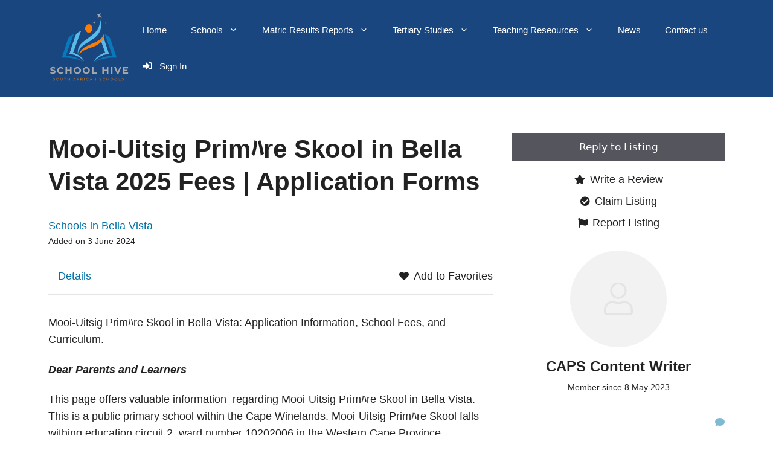

--- FILE ---
content_type: text/html; charset=UTF-8
request_url: https://schoolhive.co.za/listing/mooi-uitsig-prim%EF%BE%8Are-skool-in-bella-vista/
body_size: 19429
content:
<!DOCTYPE html>
<html lang="en-GB" prefix="og: https://ogp.me/ns#">
<head><style>img.lazy{min-height:1px}</style><link href="https://schoolhive.co.za/wp-content/plugins/w3-total-cache/pub/js/lazyload.min.js" as="script">
	<!-- Google tag (gtag.js) -->
<script async src="https://www.googletagmanager.com/gtag/js?id=G-RPKRS4QNEG"></script>
<script>
  window.dataLayer = window.dataLayer || [];
  function gtag(){dataLayer.push(arguments);}
  gtag('js', new Date());

  gtag('config', 'G-RPKRS4QNEG');
</script>
	<meta charset="UTF-8">
		<style>img:is([sizes="auto" i], [sizes^="auto," i]) { contain-intrinsic-size: 3000px 1500px }</style>
	<meta name="viewport" content="width=device-width, initial-scale=1">
<!-- Search Engine Optimization by Rank Math - https://rankmath.com/ -->
<title>Mooi-Uitsig Primﾊre Skool in Bella Vista 2025 Fees | Application Forms - School Hive</title>
<meta name="description" content="Vendor: moses926@gmail.com."/>
<meta name="robots" content="follow, index, max-snippet:-1, max-video-preview:-1, max-image-preview:large"/>
<link rel="canonical" href="https://schoolhive.co.za/listing/mooi-uitsig-prim%ef%be%8are-skool-in-bella-vista/" />
<meta property="og:locale" content="en_GB" />
<meta property="og:type" content="article" />
<meta property="og:title" content="Mooi-Uitsig Primﾊre Skool in Bella Vista 2025 Fees | Application Forms - School Hive" />
<meta property="og:description" content="Vendor: moses926@gmail.com." />
<meta property="og:url" content="https://schoolhive.co.za/listing/mooi-uitsig-prim%ef%be%8are-skool-in-bella-vista/" />
<meta property="og:site_name" content="School Hive" />
<meta property="og:updated_time" content="2024-06-25T22:08:52+01:00" />
<meta name="twitter:card" content="summary_large_image" />
<meta name="twitter:title" content="Mooi-Uitsig Primﾊre Skool in Bella Vista 2025 Fees | Application Forms - School Hive" />
<meta name="twitter:description" content="Vendor: moses926@gmail.com." />
<!-- /Rank Math WordPress SEO plugin -->

<link rel='dns-prefetch' href='//maps.googleapis.com' />
<link rel="alternate" type="application/rss+xml" title="School Hive &raquo; Feed" href="https://schoolhive.co.za/feed/" />
<link rel="alternate" type="application/rss+xml" title="School Hive &raquo; Comments Feed" href="https://schoolhive.co.za/comments/feed/" />
<link rel="alternate" type="application/rss+xml" title="School Hive &raquo; Mooi-Uitsig Primﾊre Skool in Bella Vista 2025 Fees | Application Forms Comments Feed" href="https://schoolhive.co.za/listing/mooi-uitsig-prim%ef%be%8are-skool-in-bella-vista/feed/" />
<script>
window._wpemojiSettings = {"baseUrl":"https:\/\/s.w.org\/images\/core\/emoji\/15.0.3\/72x72\/","ext":".png","svgUrl":"https:\/\/s.w.org\/images\/core\/emoji\/15.0.3\/svg\/","svgExt":".svg","source":{"concatemoji":"https:\/\/schoolhive.co.za\/wp-includes\/js\/wp-emoji-release.min.js?ver=6.7.2"}};
/*! This file is auto-generated */
!function(i,n){var o,s,e;function c(e){try{var t={supportTests:e,timestamp:(new Date).valueOf()};sessionStorage.setItem(o,JSON.stringify(t))}catch(e){}}function p(e,t,n){e.clearRect(0,0,e.canvas.width,e.canvas.height),e.fillText(t,0,0);var t=new Uint32Array(e.getImageData(0,0,e.canvas.width,e.canvas.height).data),r=(e.clearRect(0,0,e.canvas.width,e.canvas.height),e.fillText(n,0,0),new Uint32Array(e.getImageData(0,0,e.canvas.width,e.canvas.height).data));return t.every(function(e,t){return e===r[t]})}function u(e,t,n){switch(t){case"flag":return n(e,"\ud83c\udff3\ufe0f\u200d\u26a7\ufe0f","\ud83c\udff3\ufe0f\u200b\u26a7\ufe0f")?!1:!n(e,"\ud83c\uddfa\ud83c\uddf3","\ud83c\uddfa\u200b\ud83c\uddf3")&&!n(e,"\ud83c\udff4\udb40\udc67\udb40\udc62\udb40\udc65\udb40\udc6e\udb40\udc67\udb40\udc7f","\ud83c\udff4\u200b\udb40\udc67\u200b\udb40\udc62\u200b\udb40\udc65\u200b\udb40\udc6e\u200b\udb40\udc67\u200b\udb40\udc7f");case"emoji":return!n(e,"\ud83d\udc26\u200d\u2b1b","\ud83d\udc26\u200b\u2b1b")}return!1}function f(e,t,n){var r="undefined"!=typeof WorkerGlobalScope&&self instanceof WorkerGlobalScope?new OffscreenCanvas(300,150):i.createElement("canvas"),a=r.getContext("2d",{willReadFrequently:!0}),o=(a.textBaseline="top",a.font="600 32px Arial",{});return e.forEach(function(e){o[e]=t(a,e,n)}),o}function t(e){var t=i.createElement("script");t.src=e,t.defer=!0,i.head.appendChild(t)}"undefined"!=typeof Promise&&(o="wpEmojiSettingsSupports",s=["flag","emoji"],n.supports={everything:!0,everythingExceptFlag:!0},e=new Promise(function(e){i.addEventListener("DOMContentLoaded",e,{once:!0})}),new Promise(function(t){var n=function(){try{var e=JSON.parse(sessionStorage.getItem(o));if("object"==typeof e&&"number"==typeof e.timestamp&&(new Date).valueOf()<e.timestamp+604800&&"object"==typeof e.supportTests)return e.supportTests}catch(e){}return null}();if(!n){if("undefined"!=typeof Worker&&"undefined"!=typeof OffscreenCanvas&&"undefined"!=typeof URL&&URL.createObjectURL&&"undefined"!=typeof Blob)try{var e="postMessage("+f.toString()+"("+[JSON.stringify(s),u.toString(),p.toString()].join(",")+"));",r=new Blob([e],{type:"text/javascript"}),a=new Worker(URL.createObjectURL(r),{name:"wpTestEmojiSupports"});return void(a.onmessage=function(e){c(n=e.data),a.terminate(),t(n)})}catch(e){}c(n=f(s,u,p))}t(n)}).then(function(e){for(var t in e)n.supports[t]=e[t],n.supports.everything=n.supports.everything&&n.supports[t],"flag"!==t&&(n.supports.everythingExceptFlag=n.supports.everythingExceptFlag&&n.supports[t]);n.supports.everythingExceptFlag=n.supports.everythingExceptFlag&&!n.supports.flag,n.DOMReady=!1,n.readyCallback=function(){n.DOMReady=!0}}).then(function(){return e}).then(function(){var e;n.supports.everything||(n.readyCallback(),(e=n.source||{}).concatemoji?t(e.concatemoji):e.wpemoji&&e.twemoji&&(t(e.twemoji),t(e.wpemoji)))}))}((window,document),window._wpemojiSettings);
</script>
<!-- schoolhive.co.za is managing ads with Advanced Ads 2.0.8 – https://wpadvancedads.com/ --><script id="schoo-ready">
			window.advanced_ads_ready=function(e,a){a=a||"complete";var d=function(e){return"interactive"===a?"loading"!==e:"complete"===e};d(document.readyState)?e():document.addEventListener("readystatechange",(function(a){d(a.target.readyState)&&e()}),{once:"interactive"===a})},window.advanced_ads_ready_queue=window.advanced_ads_ready_queue||[];		</script>
		<link rel='stylesheet' id='fontawesome-css' href='https://schoolhive.co.za/wp-content/plugins/hivepress/assets/css/fontawesome/fontawesome.min.css?ver=1.7.10' media='all' />
<link rel='stylesheet' id='fontawesome-solid-css' href='https://schoolhive.co.za/wp-content/plugins/hivepress/assets/css/fontawesome/solid.min.css?ver=1.7.10' media='all' />
<link rel='stylesheet' id='fancybox-css' href='https://schoolhive.co.za/wp-content/plugins/hivepress/node_modules/@fancyapps/fancybox/dist/jquery.fancybox.min.css?ver=1.7.10' media='all' />
<link rel='stylesheet' id='slick-css' href='https://schoolhive.co.za/wp-content/plugins/hivepress/node_modules/slick-carousel/slick/slick.css?ver=1.7.10' media='all' />
<link rel='stylesheet' id='flatpickr-css' href='https://schoolhive.co.za/wp-content/plugins/hivepress/node_modules/flatpickr/dist/flatpickr.min.css?ver=1.7.10' media='all' />
<link rel='stylesheet' id='select2-css' href='https://schoolhive.co.za/wp-content/plugins/hivepress/node_modules/select2/dist/css/select2.min.css?ver=1.7.10' media='all' />
<link rel='stylesheet' id='intl-tel-input-css' href='https://schoolhive.co.za/wp-content/plugins/hivepress/node_modules/intl-tel-input/build/css/intlTelInput.min.css?ver=1.7.10' media='all' />
<link rel='stylesheet' id='jquery-ui-css' href='https://schoolhive.co.za/wp-content/plugins/hivepress/assets/css/jquery-ui.min.css?ver=1.7.10' media='all' />
<link rel='stylesheet' id='hivepress-grid-css' href='https://schoolhive.co.za/wp-content/plugins/hivepress/assets/css/grid.min.css?ver=1.7.10' media='all' />
<link rel='stylesheet' id='hivepress-core-common-css' href='https://schoolhive.co.za/wp-content/plugins/hivepress/assets/css/common.min.css?ver=1.7.10' media='all' />
<link rel='stylesheet' id='hivepress-core-frontend-css' href='https://schoolhive.co.za/wp-content/plugins/hivepress/assets/css/frontend.min.css?ver=1.7.10' media='all' />
<link rel='stylesheet' id='hivepress-geolocation-frontend-css' href='https://schoolhive.co.za/wp-content/plugins/hivepress-geolocation/assets/css/frontend.min.css?ver=1.3.7' media='all' />
<link rel='stylesheet' id='hivepress-messages-frontend-css' href='https://schoolhive.co.za/wp-content/plugins/hivepress-messages/assets/css/frontend.min.css?ver=1.4.0' media='all' />
<link rel='stylesheet' id='hivepress-paid-listings-frontend-css' href='https://schoolhive.co.za/wp-content/plugins/hivepress-paid-listings/assets/css/frontend.min.css?ver=1.1.9' media='all' />
<link rel='stylesheet' id='hivepress-reviews-frontend-css' href='https://schoolhive.co.za/wp-content/plugins/hivepress-reviews/assets/css/frontend.min.css?ver=1.3.2' media='all' />
<style id='wp-emoji-styles-inline-css'>

	img.wp-smiley, img.emoji {
		display: inline !important;
		border: none !important;
		box-shadow: none !important;
		height: 1em !important;
		width: 1em !important;
		margin: 0 0.07em !important;
		vertical-align: -0.1em !important;
		background: none !important;
		padding: 0 !important;
	}
</style>
<link rel='stylesheet' id='wp-block-library-css' href='https://schoolhive.co.za/wp-includes/css/dist/block-library/style.min.css?ver=6.7.2' media='all' />
<style id='classic-theme-styles-inline-css'>
/*! This file is auto-generated */
.wp-block-button__link{color:#fff;background-color:#32373c;border-radius:9999px;box-shadow:none;text-decoration:none;padding:calc(.667em + 2px) calc(1.333em + 2px);font-size:1.125em}.wp-block-file__button{background:#32373c;color:#fff;text-decoration:none}
</style>
<style id='global-styles-inline-css'>
:root{--wp--preset--aspect-ratio--square: 1;--wp--preset--aspect-ratio--4-3: 4/3;--wp--preset--aspect-ratio--3-4: 3/4;--wp--preset--aspect-ratio--3-2: 3/2;--wp--preset--aspect-ratio--2-3: 2/3;--wp--preset--aspect-ratio--16-9: 16/9;--wp--preset--aspect-ratio--9-16: 9/16;--wp--preset--color--black: #000000;--wp--preset--color--cyan-bluish-gray: #abb8c3;--wp--preset--color--white: #ffffff;--wp--preset--color--pale-pink: #f78da7;--wp--preset--color--vivid-red: #cf2e2e;--wp--preset--color--luminous-vivid-orange: #ff6900;--wp--preset--color--luminous-vivid-amber: #fcb900;--wp--preset--color--light-green-cyan: #7bdcb5;--wp--preset--color--vivid-green-cyan: #00d084;--wp--preset--color--pale-cyan-blue: #8ed1fc;--wp--preset--color--vivid-cyan-blue: #0693e3;--wp--preset--color--vivid-purple: #9b51e0;--wp--preset--color--contrast: var(--contrast);--wp--preset--color--contrast-2: var(--contrast-2);--wp--preset--color--contrast-3: var(--contrast-3);--wp--preset--color--base: var(--base);--wp--preset--color--base-2: var(--base-2);--wp--preset--color--base-3: var(--base-3);--wp--preset--color--accent: var(--accent);--wp--preset--gradient--vivid-cyan-blue-to-vivid-purple: linear-gradient(135deg,rgba(6,147,227,1) 0%,rgb(155,81,224) 100%);--wp--preset--gradient--light-green-cyan-to-vivid-green-cyan: linear-gradient(135deg,rgb(122,220,180) 0%,rgb(0,208,130) 100%);--wp--preset--gradient--luminous-vivid-amber-to-luminous-vivid-orange: linear-gradient(135deg,rgba(252,185,0,1) 0%,rgba(255,105,0,1) 100%);--wp--preset--gradient--luminous-vivid-orange-to-vivid-red: linear-gradient(135deg,rgba(255,105,0,1) 0%,rgb(207,46,46) 100%);--wp--preset--gradient--very-light-gray-to-cyan-bluish-gray: linear-gradient(135deg,rgb(238,238,238) 0%,rgb(169,184,195) 100%);--wp--preset--gradient--cool-to-warm-spectrum: linear-gradient(135deg,rgb(74,234,220) 0%,rgb(151,120,209) 20%,rgb(207,42,186) 40%,rgb(238,44,130) 60%,rgb(251,105,98) 80%,rgb(254,248,76) 100%);--wp--preset--gradient--blush-light-purple: linear-gradient(135deg,rgb(255,206,236) 0%,rgb(152,150,240) 100%);--wp--preset--gradient--blush-bordeaux: linear-gradient(135deg,rgb(254,205,165) 0%,rgb(254,45,45) 50%,rgb(107,0,62) 100%);--wp--preset--gradient--luminous-dusk: linear-gradient(135deg,rgb(255,203,112) 0%,rgb(199,81,192) 50%,rgb(65,88,208) 100%);--wp--preset--gradient--pale-ocean: linear-gradient(135deg,rgb(255,245,203) 0%,rgb(182,227,212) 50%,rgb(51,167,181) 100%);--wp--preset--gradient--electric-grass: linear-gradient(135deg,rgb(202,248,128) 0%,rgb(113,206,126) 100%);--wp--preset--gradient--midnight: linear-gradient(135deg,rgb(2,3,129) 0%,rgb(40,116,252) 100%);--wp--preset--font-size--small: 13px;--wp--preset--font-size--medium: 20px;--wp--preset--font-size--large: 36px;--wp--preset--font-size--x-large: 42px;--wp--preset--spacing--20: 0.44rem;--wp--preset--spacing--30: 0.67rem;--wp--preset--spacing--40: 1rem;--wp--preset--spacing--50: 1.5rem;--wp--preset--spacing--60: 2.25rem;--wp--preset--spacing--70: 3.38rem;--wp--preset--spacing--80: 5.06rem;--wp--preset--shadow--natural: 6px 6px 9px rgba(0, 0, 0, 0.2);--wp--preset--shadow--deep: 12px 12px 50px rgba(0, 0, 0, 0.4);--wp--preset--shadow--sharp: 6px 6px 0px rgba(0, 0, 0, 0.2);--wp--preset--shadow--outlined: 6px 6px 0px -3px rgba(255, 255, 255, 1), 6px 6px rgba(0, 0, 0, 1);--wp--preset--shadow--crisp: 6px 6px 0px rgba(0, 0, 0, 1);}:where(.is-layout-flex){gap: 0.5em;}:where(.is-layout-grid){gap: 0.5em;}body .is-layout-flex{display: flex;}.is-layout-flex{flex-wrap: wrap;align-items: center;}.is-layout-flex > :is(*, div){margin: 0;}body .is-layout-grid{display: grid;}.is-layout-grid > :is(*, div){margin: 0;}:where(.wp-block-columns.is-layout-flex){gap: 2em;}:where(.wp-block-columns.is-layout-grid){gap: 2em;}:where(.wp-block-post-template.is-layout-flex){gap: 1.25em;}:where(.wp-block-post-template.is-layout-grid){gap: 1.25em;}.has-black-color{color: var(--wp--preset--color--black) !important;}.has-cyan-bluish-gray-color{color: var(--wp--preset--color--cyan-bluish-gray) !important;}.has-white-color{color: var(--wp--preset--color--white) !important;}.has-pale-pink-color{color: var(--wp--preset--color--pale-pink) !important;}.has-vivid-red-color{color: var(--wp--preset--color--vivid-red) !important;}.has-luminous-vivid-orange-color{color: var(--wp--preset--color--luminous-vivid-orange) !important;}.has-luminous-vivid-amber-color{color: var(--wp--preset--color--luminous-vivid-amber) !important;}.has-light-green-cyan-color{color: var(--wp--preset--color--light-green-cyan) !important;}.has-vivid-green-cyan-color{color: var(--wp--preset--color--vivid-green-cyan) !important;}.has-pale-cyan-blue-color{color: var(--wp--preset--color--pale-cyan-blue) !important;}.has-vivid-cyan-blue-color{color: var(--wp--preset--color--vivid-cyan-blue) !important;}.has-vivid-purple-color{color: var(--wp--preset--color--vivid-purple) !important;}.has-black-background-color{background-color: var(--wp--preset--color--black) !important;}.has-cyan-bluish-gray-background-color{background-color: var(--wp--preset--color--cyan-bluish-gray) !important;}.has-white-background-color{background-color: var(--wp--preset--color--white) !important;}.has-pale-pink-background-color{background-color: var(--wp--preset--color--pale-pink) !important;}.has-vivid-red-background-color{background-color: var(--wp--preset--color--vivid-red) !important;}.has-luminous-vivid-orange-background-color{background-color: var(--wp--preset--color--luminous-vivid-orange) !important;}.has-luminous-vivid-amber-background-color{background-color: var(--wp--preset--color--luminous-vivid-amber) !important;}.has-light-green-cyan-background-color{background-color: var(--wp--preset--color--light-green-cyan) !important;}.has-vivid-green-cyan-background-color{background-color: var(--wp--preset--color--vivid-green-cyan) !important;}.has-pale-cyan-blue-background-color{background-color: var(--wp--preset--color--pale-cyan-blue) !important;}.has-vivid-cyan-blue-background-color{background-color: var(--wp--preset--color--vivid-cyan-blue) !important;}.has-vivid-purple-background-color{background-color: var(--wp--preset--color--vivid-purple) !important;}.has-black-border-color{border-color: var(--wp--preset--color--black) !important;}.has-cyan-bluish-gray-border-color{border-color: var(--wp--preset--color--cyan-bluish-gray) !important;}.has-white-border-color{border-color: var(--wp--preset--color--white) !important;}.has-pale-pink-border-color{border-color: var(--wp--preset--color--pale-pink) !important;}.has-vivid-red-border-color{border-color: var(--wp--preset--color--vivid-red) !important;}.has-luminous-vivid-orange-border-color{border-color: var(--wp--preset--color--luminous-vivid-orange) !important;}.has-luminous-vivid-amber-border-color{border-color: var(--wp--preset--color--luminous-vivid-amber) !important;}.has-light-green-cyan-border-color{border-color: var(--wp--preset--color--light-green-cyan) !important;}.has-vivid-green-cyan-border-color{border-color: var(--wp--preset--color--vivid-green-cyan) !important;}.has-pale-cyan-blue-border-color{border-color: var(--wp--preset--color--pale-cyan-blue) !important;}.has-vivid-cyan-blue-border-color{border-color: var(--wp--preset--color--vivid-cyan-blue) !important;}.has-vivid-purple-border-color{border-color: var(--wp--preset--color--vivid-purple) !important;}.has-vivid-cyan-blue-to-vivid-purple-gradient-background{background: var(--wp--preset--gradient--vivid-cyan-blue-to-vivid-purple) !important;}.has-light-green-cyan-to-vivid-green-cyan-gradient-background{background: var(--wp--preset--gradient--light-green-cyan-to-vivid-green-cyan) !important;}.has-luminous-vivid-amber-to-luminous-vivid-orange-gradient-background{background: var(--wp--preset--gradient--luminous-vivid-amber-to-luminous-vivid-orange) !important;}.has-luminous-vivid-orange-to-vivid-red-gradient-background{background: var(--wp--preset--gradient--luminous-vivid-orange-to-vivid-red) !important;}.has-very-light-gray-to-cyan-bluish-gray-gradient-background{background: var(--wp--preset--gradient--very-light-gray-to-cyan-bluish-gray) !important;}.has-cool-to-warm-spectrum-gradient-background{background: var(--wp--preset--gradient--cool-to-warm-spectrum) !important;}.has-blush-light-purple-gradient-background{background: var(--wp--preset--gradient--blush-light-purple) !important;}.has-blush-bordeaux-gradient-background{background: var(--wp--preset--gradient--blush-bordeaux) !important;}.has-luminous-dusk-gradient-background{background: var(--wp--preset--gradient--luminous-dusk) !important;}.has-pale-ocean-gradient-background{background: var(--wp--preset--gradient--pale-ocean) !important;}.has-electric-grass-gradient-background{background: var(--wp--preset--gradient--electric-grass) !important;}.has-midnight-gradient-background{background: var(--wp--preset--gradient--midnight) !important;}.has-small-font-size{font-size: var(--wp--preset--font-size--small) !important;}.has-medium-font-size{font-size: var(--wp--preset--font-size--medium) !important;}.has-large-font-size{font-size: var(--wp--preset--font-size--large) !important;}.has-x-large-font-size{font-size: var(--wp--preset--font-size--x-large) !important;}
:where(.wp-block-post-template.is-layout-flex){gap: 1.25em;}:where(.wp-block-post-template.is-layout-grid){gap: 1.25em;}
:where(.wp-block-columns.is-layout-flex){gap: 2em;}:where(.wp-block-columns.is-layout-grid){gap: 2em;}
:root :where(.wp-block-pullquote){font-size: 1.5em;line-height: 1.6;}
</style>
<link rel='stylesheet' id='generate-comments-css' href='https://schoolhive.co.za/wp-content/themes/generatepress/assets/css/components/comments.min.css?ver=3.6.0' media='all' />
<link rel='stylesheet' id='generate-widget-areas-css' href='https://schoolhive.co.za/wp-content/themes/generatepress/assets/css/components/widget-areas.min.css?ver=3.6.0' media='all' />
<link rel='stylesheet' id='generate-style-css' href='https://schoolhive.co.za/wp-content/themes/generatepress/assets/css/main.min.css?ver=3.6.0' media='all' />
<style id='generate-style-inline-css'>
body{background-color:var(--base-2);color:var(--contrast);}a{color:var(--accent);}a{text-decoration:underline;}.entry-title a, .site-branding a, a.button, .wp-block-button__link, .main-navigation a{text-decoration:none;}a:hover, a:focus, a:active{color:var(--contrast);}.wp-block-group__inner-container{max-width:1200px;margin-left:auto;margin-right:auto;}.site-header .header-image{width:150px;}:root{--contrast:#222222;--contrast-2:#575760;--contrast-3:#b2b2be;--base:#f0f0f0;--base-2:#f7f8f9;--base-3:#ffffff;--accent:#1e73be;}:root .has-contrast-color{color:var(--contrast);}:root .has-contrast-background-color{background-color:var(--contrast);}:root .has-contrast-2-color{color:var(--contrast-2);}:root .has-contrast-2-background-color{background-color:var(--contrast-2);}:root .has-contrast-3-color{color:var(--contrast-3);}:root .has-contrast-3-background-color{background-color:var(--contrast-3);}:root .has-base-color{color:var(--base);}:root .has-base-background-color{background-color:var(--base);}:root .has-base-2-color{color:var(--base-2);}:root .has-base-2-background-color{background-color:var(--base-2);}:root .has-base-3-color{color:var(--base-3);}:root .has-base-3-background-color{background-color:var(--base-3);}:root .has-accent-color{color:var(--accent);}:root .has-accent-background-color{background-color:var(--accent);}.top-bar{background-color:#636363;color:#ffffff;}.top-bar a{color:#ffffff;}.top-bar a:hover{color:#303030;}.site-header{background-color:#19467E;}.main-title a,.main-title a:hover{color:var(--contrast);}.site-description{color:var(--contrast-2);}.mobile-menu-control-wrapper .menu-toggle,.mobile-menu-control-wrapper .menu-toggle:hover,.mobile-menu-control-wrapper .menu-toggle:focus,.has-inline-mobile-toggle #site-navigation.toggled{background-color:rgba(0, 0, 0, 0.02);}.main-navigation,.main-navigation ul ul{background-color:#19467E;}.main-navigation .main-nav ul li a, .main-navigation .menu-toggle, .main-navigation .menu-bar-items{color:#ffffff;}.main-navigation .main-nav ul li:not([class*="current-menu-"]):hover > a, .main-navigation .main-nav ul li:not([class*="current-menu-"]):focus > a, .main-navigation .main-nav ul li.sfHover:not([class*="current-menu-"]) > a, .main-navigation .menu-bar-item:hover > a, .main-navigation .menu-bar-item.sfHover > a{color:var(--accent);background-color:#d2e4ff;}button.menu-toggle:hover,button.menu-toggle:focus{color:#ffffff;}.main-navigation .main-nav ul li[class*="current-menu-"] > a{color:var(--accent);}.navigation-search input[type="search"],.navigation-search input[type="search"]:active, .navigation-search input[type="search"]:focus, .main-navigation .main-nav ul li.search-item.active > a, .main-navigation .menu-bar-items .search-item.active > a{color:var(--accent);background-color:#d2e4ff;}.main-navigation ul ul{background-color:#d2e4ff;}.main-navigation .main-nav ul ul li a{color:#393939;}.separate-containers .inside-article, .separate-containers .comments-area, .separate-containers .page-header, .one-container .container, .separate-containers .paging-navigation, .inside-page-header{background-color:var(--base-3);}.entry-title a{color:var(--contrast);}.entry-title a:hover{color:var(--contrast-2);}.entry-meta{color:var(--contrast-2);}.sidebar .widget{background-color:var(--base-3);}.footer-widgets{color:#ffffff;background-color:#19467E;}.footer-widgets a{color:#ffffff;}.footer-widgets .widget-title{color:#b02727;}.site-info{background-color:var(--base-3);}input[type="text"],input[type="email"],input[type="url"],input[type="password"],input[type="search"],input[type="tel"],input[type="number"],textarea,select{color:var(--contrast);background-color:var(--base-2);border-color:var(--base);}input[type="text"]:focus,input[type="email"]:focus,input[type="url"]:focus,input[type="password"]:focus,input[type="search"]:focus,input[type="tel"]:focus,input[type="number"]:focus,textarea:focus,select:focus{color:var(--contrast);background-color:var(--base-2);border-color:var(--contrast-3);}button,html input[type="button"],input[type="reset"],input[type="submit"],a.button,a.wp-block-button__link:not(.has-background){color:#ffffff;background-color:#55555e;}button:hover,html input[type="button"]:hover,input[type="reset"]:hover,input[type="submit"]:hover,a.button:hover,button:focus,html input[type="button"]:focus,input[type="reset"]:focus,input[type="submit"]:focus,a.button:focus,a.wp-block-button__link:not(.has-background):active,a.wp-block-button__link:not(.has-background):focus,a.wp-block-button__link:not(.has-background):hover{color:#ffffff;background-color:#3f4047;}a.generate-back-to-top{background-color:rgba( 0,0,0,0.4 );color:#ffffff;}a.generate-back-to-top:hover,a.generate-back-to-top:focus{background-color:rgba( 0,0,0,0.6 );color:#ffffff;}:root{--gp-search-modal-bg-color:var(--base-3);--gp-search-modal-text-color:var(--contrast);--gp-search-modal-overlay-bg-color:rgba(0,0,0,0.2);}@media (max-width: 768px){.main-navigation .menu-bar-item:hover > a, .main-navigation .menu-bar-item.sfHover > a{background:none;color:#ffffff;}}.nav-below-header .main-navigation .inside-navigation.grid-container, .nav-above-header .main-navigation .inside-navigation.grid-container{padding:0px 20px 0px 20px;}.site-main .wp-block-group__inner-container{padding:40px;}.separate-containers .paging-navigation{padding-top:20px;padding-bottom:20px;}.entry-content .alignwide, body:not(.no-sidebar) .entry-content .alignfull{margin-left:-40px;width:calc(100% + 80px);max-width:calc(100% + 80px);}.rtl .menu-item-has-children .dropdown-menu-toggle{padding-left:20px;}.rtl .main-navigation .main-nav ul li.menu-item-has-children > a{padding-right:20px;}@media (max-width:768px){.separate-containers .inside-article, .separate-containers .comments-area, .separate-containers .page-header, .separate-containers .paging-navigation, .one-container .site-content, .inside-page-header{padding:30px;}.site-main .wp-block-group__inner-container{padding:30px;}.inside-top-bar{padding-right:30px;padding-left:30px;}.inside-header{padding-right:30px;padding-left:30px;}.widget-area .widget{padding-top:30px;padding-right:30px;padding-bottom:30px;padding-left:30px;}.footer-widgets-container{padding-top:30px;padding-right:30px;padding-bottom:30px;padding-left:30px;}.inside-site-info{padding-right:30px;padding-left:30px;}.entry-content .alignwide, body:not(.no-sidebar) .entry-content .alignfull{margin-left:-30px;width:calc(100% + 60px);max-width:calc(100% + 60px);}.one-container .site-main .paging-navigation{margin-bottom:20px;}}/* End cached CSS */.is-right-sidebar{width:30%;}.is-left-sidebar{width:30%;}.site-content .content-area{width:70%;}@media (max-width: 768px){.main-navigation .menu-toggle,.sidebar-nav-mobile:not(#sticky-placeholder){display:block;}.main-navigation ul,.gen-sidebar-nav,.main-navigation:not(.slideout-navigation):not(.toggled) .main-nav > ul,.has-inline-mobile-toggle #site-navigation .inside-navigation > *:not(.navigation-search):not(.main-nav){display:none;}.nav-align-right .inside-navigation,.nav-align-center .inside-navigation{justify-content:space-between;}.has-inline-mobile-toggle .mobile-menu-control-wrapper{display:flex;flex-wrap:wrap;}.has-inline-mobile-toggle .inside-header{flex-direction:row;text-align:left;flex-wrap:wrap;}.has-inline-mobile-toggle .header-widget,.has-inline-mobile-toggle #site-navigation{flex-basis:100%;}.nav-float-left .has-inline-mobile-toggle #site-navigation{order:10;}}
.dynamic-author-image-rounded{border-radius:100%;}.dynamic-featured-image, .dynamic-author-image{vertical-align:middle;}.one-container.blog .dynamic-content-template:not(:last-child), .one-container.archive .dynamic-content-template:not(:last-child){padding-bottom:0px;}.dynamic-entry-excerpt > p:last-child{margin-bottom:0px;}
</style>
<link rel='stylesheet' id='dflip-style-css' href='https://schoolhive.co.za/wp-content/plugins/3d-flipbook-dflip-lite/assets/css/dflip.min.css?ver=2.3.65' media='all' />
<script src="https://schoolhive.co.za/wp-includes/js/jquery/jquery.min.js?ver=3.7.1" id="jquery-core-js"></script>
<script src="https://schoolhive.co.za/wp-includes/js/jquery/jquery-migrate.min.js?ver=3.4.1" id="jquery-migrate-js"></script>
<script id="seo-automated-link-building-js-extra">
var seoAutomatedLinkBuilding = {"ajaxUrl":"https:\/\/schoolhive.co.za\/wp-admin\/admin-ajax.php"};
</script>
<script src="https://schoolhive.co.za/wp-content/plugins/seo-automated-link-building/js/seo-automated-link-building.js?ver=6.7.2" id="seo-automated-link-building-js"></script>
<link rel="https://api.w.org/" href="https://schoolhive.co.za/wp-json/" /><link rel="EditURI" type="application/rsd+xml" title="RSD" href="https://schoolhive.co.za/xmlrpc.php?rsd" />
<meta name="generator" content="WordPress 6.7.2" />
<link rel='shortlink' href='https://schoolhive.co.za/?p=33734' />
<link rel="alternate" title="oEmbed (JSON)" type="application/json+oembed" href="https://schoolhive.co.za/wp-json/oembed/1.0/embed?url=https%3A%2F%2Fschoolhive.co.za%2Flisting%2Fmooi-uitsig-prim%25ef%25be%258are-skool-in-bella-vista%2F" />
<link rel="alternate" title="oEmbed (XML)" type="text/xml+oembed" href="https://schoolhive.co.za/wp-json/oembed/1.0/embed?url=https%3A%2F%2Fschoolhive.co.za%2Flisting%2Fmooi-uitsig-prim%25ef%25be%258are-skool-in-bella-vista%2F&#038;format=xml" />
<link rel="pingback" href="https://schoolhive.co.za/xmlrpc.php">
<link rel="icon" href="https://schoolhive.co.za/wp-content/uploads/2021/07/Luxus-icon-1.webp" sizes="32x32" />
<link rel="icon" href="https://schoolhive.co.za/wp-content/uploads/2021/07/Luxus-icon-1.webp" sizes="192x192" />
<link rel="apple-touch-icon" href="https://schoolhive.co.za/wp-content/uploads/2021/07/Luxus-icon-1.webp" />
<meta name="msapplication-TileImage" content="https://schoolhive.co.za/wp-content/uploads/2021/07/Luxus-icon-1.webp" />
		<style id="wp-custom-css">
			img {
    border-radius: 10px; /* Adjust the value to control the roundness */
}

body {
  font-family: 'Helvetica Neue', Helvetica, Arial, sans-serif;
  font-size: 18px; /* standard readable size */
  line-height: 1.6; /* comfortable spacing between lines */
  color: #222; /* soft black, easier on eyes than #000 */
  background-color: #fff;
  
}

p {
  margin-bottom: 1.2em; /* space between paragraphs */
}

h1, h2, h3, h4, h5, h6 {
  line-height: 1.3;
  margin-top: 1.5em;
  margin-bottom: 0.5em;
  font-weight: 600;
}

a {
  color: #0073aa; /* WordPress standard blue */
  text-decoration: none;
}
a:hover, a:focus {
  text-decoration: underline;
}

/* TOC item numbers inside a navy blue circle, white text, no dot or border */
.ez-toc-list li a::before {
  content: counter(item);
  counter-increment: item;
  display: inline-block;
  width: 28px;
  height: 28px;
  line-height: 28px;
  margin-right: 10px;
  text-align: center;
  border-radius: 50%;
  background-color: navy;
  color: white;
  font-weight: bold;
}

/* Reset counter at top level of TOC */
.ez-toc-list {
  counter-reset: item;
}

/* Optional: make list cleaner */
.ez-toc-list li {
  list-style: none;
  margin-bottom: 8px;
  font-size: 16px;
}


	
}

.gp-related-posts {
  margin-top: 2.5rem;
}
.gp-related-title {
  font-size: 1.25rem;
  margin: 0 0 1rem 0;
}
.gp-related-grid {
  display: grid;
  grid-template-columns: repeat(3, 1fr);
  gap: 16px;
}
.gp-related-item {
  background: var(--gp-related-bg, #ffffff);
  border: 1px solid rgba(0,0,0,0.08);
  border-radius: 8px;
  overflow: hidden;
  transition: transform .12s ease, box-shadow .12s ease;
}
.gp-related-link {
  display: block;
  text-decoration: none;
  color: inherit;
  height: 100%;
}
.gp-related-thumb img,
.gp-related-placeholder {
  display: block;
  width: 100%;
  aspect-ratio: 16 / 9;
  object-fit: cover;
}
.gp-related-placeholder {
  background: #f2f2f2;
}
.gp-related-post-title {
  font-size: 0.95rem;
  line-height: 1.35;
  padding: 10px 12px 14px;
  margin: 0;
}
.gp-related-item:hover {
  transform: translateY(-2px);
  box-shadow: 0 6px 18px rgba(0,0,0,0.08);
}

/* Small screens */
@media (max-width: 768px) {
  .gp-related-grid {
    grid-template-columns: repeat(2, 1fr);
    gap: 12px;
  }
}

/* Very small screens */
@media (max-width: 480px) {
  .gp-related-grid {
    grid-template-columns: 1fr;
  }
}

/* === Grade 11 SBA Calculator Styles === */
:root{
  --sba-blue:#0a4aa6;
  --sba-blue-700:#083a82;
  --sba-bg:#f8fafc;
  --sba-text:#1f2937;
  --sba-muted:#6b7280;
  --sba-white:#ffffff;
  --sba-green:#198754;
  --sba-red:#b91c1c;
  --sba-radius:14px;
  --sba-shadow:0 8px 24px rgba(2,16,40,.08);
}

.sba-wrap{font-family:Inter,system-ui,-apple-system,Segoe UI,Roboto,Helvetica,Arial,sans-serif;color:var(--sba-text);background:var(--sba-bg);padding:20px;border-radius:var(--sba-radius);box-shadow:var(--sba-shadow)}
.sba-head{background:linear-gradient(135deg,var(--sba-blue),var(--sba-blue-700));color:var(--sba-white);padding:16px;border-radius:var(--sba-radius);margin-bottom:16px}
.sba-head h2{margin:0;font-size:20px;font-weight:700}
.sba-head p{margin:6px 0 0;font-size:14px;opacity:.95}

.sba-grid{display:grid;grid-template-columns:1fr 1fr;gap:16px}
@media(max-width:900px){.sba-grid{grid-template-columns:1fr}}

.sba-card{background:var(--sba-white);border-radius:var(--sba-radius);padding:16px;border:1px solid #e5e7eb}
.sba-card h3{margin:0 0 10px;font-size:16px}
.sba-row{display:flex;gap:12px;flex-wrap:wrap;margin-bottom:12px;align-items:center}
.sba-row label{font-size:14px;color:var(--sba-muted)}
.sba-row select,.sba-row input{width:100%;max-width:260px;border:1px solid #d1d5db;border-radius:10px;padding:10px 12px;font-size:14px;background:#fff}
.sba-help{font-size:12px;color:var(--sba-muted);margin-top:6px}

.sba-table{width:100%;border-collapse:collapse;margin-top:8px}
.sba-table th,.sba-table td{border:1px solid #e5e7eb;padding:10px;text-align:left;font-size:14px}
.sba-table th{background:#f3f4f6;font-weight:600}
.sba-table input{width:100%;border:1px solid #d1d5db;border-radius:8px;padding:8px 10px}

.sba-actions{display:flex;gap:10px;flex-wrap:wrap;margin-top:12px}
.sba-btn{border:0;border-radius:12px;padding:10px 14px;font-size:14px;cursor:pointer}
.sba-primary{background:var(--sba-blue);color:#fff}
.sba-ghost{background:#eef2ff;color:#1e40af}
.sba-danger{background:#fee2e2;color:#991b1b}

.sba-results{background:#fff;border:1px solid #e5e7eb;border-radius:var(--sba-radius);padding:16px}
.sba-kpi{display:grid;grid-template-columns:repeat(3,1fr);gap:12px;margin-top:8px}
@media(max-width:700px){.sba-kpi{grid-template-columns:1fr}}
.sba-kpi .k{background:#f9fafb;border:1px solid #e5e7eb;border-radius:12px;padding:12px}
.sba-kpi .k b{display:block;font-size:13px;color:var(--sba-muted);margin-bottom:6px}
.sba-kpi .k span{font-size:18px;font-weight:700}

.sba-note{font-size:12px;color:var(--sba-muted);margin-top:10px}
.sba-badge{display:inline-block;padding:2px 8px;border-radius:999px;font-size:12px}
.sba-badge.green{background:#dcfce7;color:#166534}
.sba-badge.red{background:#fee2e2;color:#991b1b}

/* Fix: Make SBA Remove button always visible */
.sba11 .row .actions button.remove {
  background: #e11d48 !important; 
  color: #ffffff !important;
  border: none !important;
  width: 100%;
  text-align: center;
  font-weight: 600;
}

/* Improve mobile visibility */
@media (max-width: 800px) {
  .sba11 .row .actions {
    grid-column: span 2;
    width: 100%;
    display: flex;
  }
  .sba11 .row .actions button.remove {
    padding: 12px;
    font-size: 14px;
  }
}
		</style>
		</head>

<body class="hp_listing-template-default single single-hp_listing postid-33734 wp-custom-logo wp-embed-responsive post-image-above-header post-image-aligned-center sticky-menu-fade hp-theme--generatepress hp-template hp-template--page-sidebar-left hp-template--page-sidebar-right hp-template--listing-view-page right-sidebar nav-float-right separate-containers header-aligned-left dropdown-hover aa-prefix-schoo-" itemtype="https://schema.org/Blog" itemscope>
	<a class="screen-reader-text skip-link" href="#content" title="Skip to content">Skip to content</a>		<header class="site-header has-inline-mobile-toggle" id="masthead" aria-label="Site"  itemtype="https://schema.org/WPHeader" itemscope>
			<div class="inside-header grid-container">
				<div class="site-logo">
					<a href="https://schoolhive.co.za/" rel="home">
						<img  class="header-image is-logo-image lazy" alt="School Hive" src="data:image/svg+xml,%3Csvg%20xmlns='http://www.w3.org/2000/svg'%20viewBox='0%200%20450%20390'%3E%3C/svg%3E" data-src="https://schoolhive.co.za/wp-content/uploads/2024/07/cropped-School-Hive-Logo.png" width="450" height="390" />
					</a>
				</div>	<nav class="main-navigation mobile-menu-control-wrapper" id="mobile-menu-control-wrapper" aria-label="Mobile Toggle">
				<button data-nav="site-navigation" class="menu-toggle" aria-controls="primary-menu" aria-expanded="false">
			<span class="gp-icon icon-menu-bars"><svg viewBox="0 0 512 512" aria-hidden="true" xmlns="http://www.w3.org/2000/svg" width="1em" height="1em"><path d="M0 96c0-13.255 10.745-24 24-24h464c13.255 0 24 10.745 24 24s-10.745 24-24 24H24c-13.255 0-24-10.745-24-24zm0 160c0-13.255 10.745-24 24-24h464c13.255 0 24 10.745 24 24s-10.745 24-24 24H24c-13.255 0-24-10.745-24-24zm0 160c0-13.255 10.745-24 24-24h464c13.255 0 24 10.745 24 24s-10.745 24-24 24H24c-13.255 0-24-10.745-24-24z" /></svg><svg viewBox="0 0 512 512" aria-hidden="true" xmlns="http://www.w3.org/2000/svg" width="1em" height="1em"><path d="M71.029 71.029c9.373-9.372 24.569-9.372 33.942 0L256 222.059l151.029-151.03c9.373-9.372 24.569-9.372 33.942 0 9.372 9.373 9.372 24.569 0 33.942L289.941 256l151.03 151.029c9.372 9.373 9.372 24.569 0 33.942-9.373 9.372-24.569 9.372-33.942 0L256 289.941l-151.029 151.03c-9.373 9.372-24.569 9.372-33.942 0-9.372-9.373-9.372-24.569 0-33.942L222.059 256 71.029 104.971c-9.372-9.373-9.372-24.569 0-33.942z" /></svg></span><span class="screen-reader-text">Menu</span>		</button>
	</nav>
			<nav class="main-navigation sub-menu-right" id="site-navigation" aria-label="Primary"  itemtype="https://schema.org/SiteNavigationElement" itemscope>
			<div class="inside-navigation grid-container">
								<button class="menu-toggle" aria-controls="primary-menu" aria-expanded="false">
					<span class="gp-icon icon-menu-bars"><svg viewBox="0 0 512 512" aria-hidden="true" xmlns="http://www.w3.org/2000/svg" width="1em" height="1em"><path d="M0 96c0-13.255 10.745-24 24-24h464c13.255 0 24 10.745 24 24s-10.745 24-24 24H24c-13.255 0-24-10.745-24-24zm0 160c0-13.255 10.745-24 24-24h464c13.255 0 24 10.745 24 24s-10.745 24-24 24H24c-13.255 0-24-10.745-24-24zm0 160c0-13.255 10.745-24 24-24h464c13.255 0 24 10.745 24 24s-10.745 24-24 24H24c-13.255 0-24-10.745-24-24z" /></svg><svg viewBox="0 0 512 512" aria-hidden="true" xmlns="http://www.w3.org/2000/svg" width="1em" height="1em"><path d="M71.029 71.029c9.373-9.372 24.569-9.372 33.942 0L256 222.059l151.029-151.03c9.373-9.372 24.569-9.372 33.942 0 9.372 9.373 9.372 24.569 0 33.942L289.941 256l151.03 151.029c9.372 9.373 9.372 24.569 0 33.942-9.373 9.372-24.569 9.372-33.942 0L256 289.941l-151.029 151.03c-9.373 9.372-24.569 9.372-33.942 0-9.372-9.373-9.372-24.569 0-33.942L222.059 256 71.029 104.971c-9.372-9.373-9.372-24.569 0-33.942z" /></svg></span><span class="screen-reader-text">Menu</span>				</button>
				<div id="primary-menu" class="main-nav"><ul id="menu-main-menu" class=" menu sf-menu"><li class="menu-item menu-item--first menu-item--user-login">	<a href="#user_login_modal" class="hp-menu__item hp-menu__item--user-login hp-link">
		<i class="hp-icon fas fa-sign-in-alt"></i>
		<span>Sign In</span>
	</a>
	</li><li id="menu-item-15895" class="menu-item menu-item-type-custom menu-item-object-custom menu-item-home menu-item-15895"><a href="https://schoolhive.co.za/">Home</a></li>
<li id="menu-item-15894" class="menu-item menu-item-type-post_type menu-item-object-page menu-item-has-children menu-item-15894"><a href="https://schoolhive.co.za/all-schools/">Schools<span role="presentation" class="dropdown-menu-toggle"><span class="gp-icon icon-arrow"><svg viewBox="0 0 330 512" aria-hidden="true" xmlns="http://www.w3.org/2000/svg" width="1em" height="1em"><path d="M305.913 197.085c0 2.266-1.133 4.815-2.833 6.514L171.087 335.593c-1.7 1.7-4.249 2.832-6.515 2.832s-4.815-1.133-6.515-2.832L26.064 203.599c-1.7-1.7-2.832-4.248-2.832-6.514s1.132-4.816 2.832-6.515l14.162-14.163c1.7-1.699 3.966-2.832 6.515-2.832 2.266 0 4.815 1.133 6.515 2.832l111.316 111.317 111.316-111.317c1.7-1.699 4.249-2.832 6.515-2.832s4.815 1.133 6.515 2.832l14.162 14.163c1.7 1.7 2.833 4.249 2.833 6.515z" /></svg></span></span></a>
<ul class="sub-menu">
	<li id="menu-item-32105" class="menu-item menu-item-type-custom menu-item-object-custom menu-item-32105"><a href="https://schoolhive.co.za/listing-email/eastern-cape-schools/">Eastern Cape Schools</a></li>
	<li id="menu-item-26779" class="menu-item menu-item-type-custom menu-item-object-custom menu-item-26779"><a href="https://schoolhive.co.za/listing-email/gauteng/">Gauteng Schools</a></li>
	<li id="menu-item-26780" class="menu-item menu-item-type-custom menu-item-object-custom menu-item-26780"><a href="https://schoolhive.co.za/listing-email/kzn/">KZN Schools</a></li>
	<li id="menu-item-165911" class="menu-item menu-item-type-custom menu-item-object-custom menu-item-165911"><a href="https://schoolhive.co.za/listing-email/schools-in-limpopo/">Limpopo Schools</a></li>
	<li id="menu-item-34076" class="menu-item menu-item-type-custom menu-item-object-custom menu-item-34076"><a href="https://schoolhive.co.za/listing-email/western-cape-schools/">Western Cape Schools</a></li>
</ul>
</li>
<li id="menu-item-167200" class="menu-item menu-item-type-custom menu-item-object-custom menu-item-has-children menu-item-167200"><a href="https://schoolhive.co.za/district-matric-pass-rate/">Matric Results Reports<span role="presentation" class="dropdown-menu-toggle"><span class="gp-icon icon-arrow"><svg viewBox="0 0 330 512" aria-hidden="true" xmlns="http://www.w3.org/2000/svg" width="1em" height="1em"><path d="M305.913 197.085c0 2.266-1.133 4.815-2.833 6.514L171.087 335.593c-1.7 1.7-4.249 2.832-6.515 2.832s-4.815-1.133-6.515-2.832L26.064 203.599c-1.7-1.7-2.832-4.248-2.832-6.514s1.132-4.816 2.832-6.515l14.162-14.163c1.7-1.699 3.966-2.832 6.515-2.832 2.266 0 4.815 1.133 6.515 2.832l111.316 111.317 111.316-111.317c1.7-1.699 4.249-2.832 6.515-2.832s4.815 1.133 6.515 2.832l14.162 14.163c1.7 1.7 2.833 4.249 2.833 6.515z" /></svg></span></span></a>
<ul class="sub-menu">
	<li id="menu-item-167251" class="menu-item menu-item-type-post_type menu-item-object-post menu-item-167251"><a href="https://schoolhive.co.za/district-matric-pass-rate/">All Districts Matric Pass Rate of 2025</a></li>
	<li id="menu-item-169812" class="menu-item menu-item-type-custom menu-item-object-custom menu-item-169812"><a href="https://schoolhive.co.za/eastern-cape-matric-results/">Eastern Cape 2025 Matric Results</a></li>
	<li id="menu-item-169811" class="menu-item menu-item-type-custom menu-item-object-custom menu-item-169811"><a href="https://schoolhive.co.za/free-state-matric-results/">Free State 2025 Matric Results</a></li>
	<li id="menu-item-167201" class="menu-item menu-item-type-custom menu-item-object-custom menu-item-167201"><a href="https://schoolhive.co.za/gauteng-matric-results-top-schools-with-high-pass-rates/">Gauteng 2025 Matric Results</a></li>
	<li id="menu-item-167204" class="menu-item menu-item-type-custom menu-item-object-custom menu-item-167204"><a href="https://schoolhive.co.za/kwazulu-natal-matric-results-top-schools-with-high-pass-rates/">KZN 2025 Matric Results</a></li>
	<li id="menu-item-167205" class="menu-item menu-item-type-custom menu-item-object-custom menu-item-167205"><a href="https://schoolhive.co.za/limpopo-matric-results-top-schools-with-high-pass-rates/">Limpopo 2025 Matric Results</a></li>
	<li id="menu-item-169810" class="menu-item menu-item-type-custom menu-item-object-custom menu-item-169810"><a href="https://schoolhive.co.za/mpumalanga-matric-results/">Mpumalanga 2025 Matric Results</a></li>
	<li id="menu-item-167203" class="menu-item menu-item-type-custom menu-item-object-custom menu-item-167203"><a href="https://schoolhive.co.za/north-west-matric-results-top-schools-with-high-pass-rates/">North West 2025 Matric Results</a></li>
	<li id="menu-item-169813" class="menu-item menu-item-type-custom menu-item-object-custom menu-item-169813"><a href="https://schoolhive.co.za/northern-cape-2025-matric-performance/">Northern Cape 2025 Matric Results</a></li>
	<li id="menu-item-167202" class="menu-item menu-item-type-custom menu-item-object-custom menu-item-167202"><a href="https://schoolhive.co.za/western-cape-matric-results-top-schools-with-high-pass-rates/">Western Cape 2025 Matric Results</a></li>
</ul>
</li>
<li id="menu-item-161713" class="menu-item menu-item-type-custom menu-item-object-custom menu-item-has-children menu-item-161713"><a href="#">Tertiary Studies<span role="presentation" class="dropdown-menu-toggle"><span class="gp-icon icon-arrow"><svg viewBox="0 0 330 512" aria-hidden="true" xmlns="http://www.w3.org/2000/svg" width="1em" height="1em"><path d="M305.913 197.085c0 2.266-1.133 4.815-2.833 6.514L171.087 335.593c-1.7 1.7-4.249 2.832-6.515 2.832s-4.815-1.133-6.515-2.832L26.064 203.599c-1.7-1.7-2.832-4.248-2.832-6.514s1.132-4.816 2.832-6.515l14.162-14.163c1.7-1.699 3.966-2.832 6.515-2.832 2.266 0 4.815 1.133 6.515 2.832l111.316 111.317 111.316-111.317c1.7-1.699 4.249-2.832 6.515-2.832s4.815 1.133 6.515 2.832l14.162 14.163c1.7 1.7 2.833 4.249 2.833 6.515z" /></svg></span></span></a>
<ul class="sub-menu">
	<li id="menu-item-167413" class="menu-item menu-item-type-custom menu-item-object-custom menu-item-167413"><a href="https://schoolhive.co.za/which-universities-are-open-for-2026-applications/">2026 University Application Dates</a></li>
	<li id="menu-item-161720" class="menu-item menu-item-type-custom menu-item-object-custom menu-item-161720"><a href="https://schoolhive.co.za/category/university-prospectus/">University Prospectus for 2026</a></li>
	<li id="menu-item-169049" class="menu-item menu-item-type-custom menu-item-object-custom menu-item-169049"><a href="https://schoolhive.co.za/list-of-private-colleges-registered-with-department-of-education/">Private Colleges</a></li>
	<li id="menu-item-161718" class="menu-item menu-item-type-custom menu-item-object-custom menu-item-161718"><a href="https://schoolhive.co.za/colleges-that-are-open/">TVET College</a></li>
	<li id="menu-item-168047" class="menu-item menu-item-type-custom menu-item-object-custom menu-item-168047"><a href="https://schoolhive.co.za/nursing-colleges-guide/">Nursing Colleges 2026 Applications</a></li>
	<li id="menu-item-168988" class="menu-item menu-item-type-custom menu-item-object-custom menu-item-has-children menu-item-168988"><a href="#">Security Schools<span role="presentation" class="dropdown-menu-toggle"><span class="gp-icon icon-arrow-right"><svg viewBox="0 0 192 512" aria-hidden="true" xmlns="http://www.w3.org/2000/svg" width="1em" height="1em" fill-rule="evenodd" clip-rule="evenodd" stroke-linejoin="round" stroke-miterlimit="1.414"><path d="M178.425 256.001c0 2.266-1.133 4.815-2.832 6.515L43.599 394.509c-1.7 1.7-4.248 2.833-6.514 2.833s-4.816-1.133-6.515-2.833l-14.163-14.162c-1.699-1.7-2.832-3.966-2.832-6.515 0-2.266 1.133-4.815 2.832-6.515l111.317-111.316L16.407 144.685c-1.699-1.7-2.832-4.249-2.832-6.515s1.133-4.815 2.832-6.515l14.163-14.162c1.7-1.7 4.249-2.833 6.515-2.833s4.815 1.133 6.514 2.833l131.994 131.993c1.7 1.7 2.832 4.249 2.832 6.515z" fill-rule="nonzero" /></svg></span></span></a>
	<ul class="sub-menu">
		<li id="menu-item-168989" class="menu-item menu-item-type-post_type menu-item-object-post menu-item-168989"><a href="https://schoolhive.co.za/list-of-psira-accredited-security-training-schools-in-free-state/">Security Training Schools in Free State</a></li>
		<li id="menu-item-168990" class="menu-item menu-item-type-post_type menu-item-object-post menu-item-168990"><a href="https://schoolhive.co.za/list-of-psira-accredited-security-training-schools-in-eastern-cape/">Security Training Schools in Eastern Cape</a></li>
	</ul>
</li>
	<li id="menu-item-167759" class="menu-item menu-item-type-custom menu-item-object-custom menu-item-167759"><a href="https://schoolhive.co.za/category/aps-score-guide/">APS Score Guide</a></li>
</ul>
</li>
<li id="menu-item-166227" class="menu-item menu-item-type-custom menu-item-object-custom menu-item-has-children menu-item-166227"><a href="#">Teaching Reseources<span role="presentation" class="dropdown-menu-toggle"><span class="gp-icon icon-arrow"><svg viewBox="0 0 330 512" aria-hidden="true" xmlns="http://www.w3.org/2000/svg" width="1em" height="1em"><path d="M305.913 197.085c0 2.266-1.133 4.815-2.833 6.514L171.087 335.593c-1.7 1.7-4.249 2.832-6.515 2.832s-4.815-1.133-6.515-2.832L26.064 203.599c-1.7-1.7-2.832-4.248-2.832-6.514s1.132-4.816 2.832-6.515l14.162-14.163c1.7-1.699 3.966-2.832 6.515-2.832 2.266 0 4.815 1.133 6.515 2.832l111.316 111.317 111.316-111.317c1.7-1.699 4.249-2.832 6.515-2.832s4.815 1.133 6.515 2.832l14.162 14.163c1.7 1.7 2.833 4.249 2.833 6.515z" /></svg></span></span></a>
<ul class="sub-menu">
	<li id="menu-item-166228" class="menu-item menu-item-type-post_type menu-item-object-page menu-item-166228"><a href="https://schoolhive.co.za/annual-teaching-plans-for-caps/">ATP – Lesson Plans for Teachers 2025</a></li>
</ul>
</li>
<li id="menu-item-17494" class="menu-item menu-item-type-post_type menu-item-object-page current_page_parent menu-item-17494"><a href="https://schoolhive.co.za/news-insights/">News</a></li>
<li id="menu-item-17513" class="menu-item menu-item-type-post_type menu-item-object-page menu-item-17513"><a href="https://schoolhive.co.za/contacts/">Contact us</a></li><li class="menu-item menu-item--last menu-item--user-login">	<a href="#user_login_modal" class="hp-menu__item hp-menu__item--user-login hp-link">
		<i class="hp-icon fas fa-sign-in-alt"></i>
		<span>Sign In</span>
	</a>
	</li>
</ul></div>			</div>
		</nav>
					</div>
		</header>
		
	<div class="site grid-container container hfeed" id="page">
				<div class="site-content" id="content">
			<div class="hp-page site-main"><div class="hp-row hp-listing hp-listing--view-page"><div class="hp-page__content hp-col-sm-8 hp-col-xs-12"><h1 class="hp-listing__title"><span>Mooi-Uitsig Primﾊre Skool in Bella Vista 2025 Fees | Application Forms</span>
</h1><div class="hp-listing__details hp-listing__details--primary">	<div class="hp-listing__categories hp-listing__category">
					<a href="https://schoolhive.co.za/listing-category/schools-in-bella-vista/">Schools in Bella Vista</a>
			</div>
	<time class="hp-listing__created-date hp-listing__date hp-meta" datetime="2024-06-03 09:50:52">
	Added on 3 June 2024</time>
</div><div class="hp-page__topbar hp-page__topbar--separate"><nav class="hp-menu--tabbed hp-menu hp-menu--listing-manage"><ul ><li class="menu-item hp-menu__item hp-menu__item--listing-view"><a href="https://schoolhive.co.za/listing/mooi-uitsig-prim%ef%be%8are-skool-in-bella-vista/"><span>Details</span></a></li></ul></nav><div class="hp-listing__actions hp-listing__actions--secondary"><a class="hp-listing__action hp-listing__action--favorite hp-link" href="#user_login_modal"><i class="hp-icon fas fa-heart"></i><span>Add to Favorites</span></a></div></div>	<div class="hp-listing__description"><p>Mooi-Uitsig Primﾊre Skool in Bella Vista: Application Information, School Fees, and Curriculum.</p>
<p><em><strong>Dear Parents and Learners</strong></em></p>
<p>This page offers valuable information  regarding Mooi-Uitsig Primﾊre Skool in Bella Vista. This is a public primary school within the Cape Winelands. Mooi-Uitsig Primﾊre Skool falls withing education circuit 2, ward number 10202006 in the Western Cape Province.</p>
<div class="schoo-content" id="schoo-1795289389">
<center><p>
	---Advert---
</p><script async src="https://pagead2.googlesyndication.com/pagead/js/adsbygoogle.js?client=ca-pub-2611238529147282"
     crossorigin="anonymous"></script>
<!-- School Hive Best Size -->
<ins class="adsbygoogle"
     style="display:inline-block;width:300px;height:250px"
     data-ad-client="ca-pub-2611238529147282"
     data-ad-slot="9566607367"></ins>
<script>
     (adsbygoogle = window.adsbygoogle || []).push({});
</script></center><br></div><h3><strong>Facts about Mooi-Uitsig Primﾊre Skool:</strong></h3>
<p>Below are some useful facts about <strong>Mooi-Uitsig Primﾊre Skool</strong>:</p>
<ul>
<li>Number of Teachers at Mooi-Uitsig Primﾊre Skool: <strong>27</strong></li>
<li>Number of Learners at Mooi-Uitsig Primﾊre Skool: <strong>826</strong></li>
<li>Emis Number: <strong>126330507</strong></li>
<li>Surburb: <strong>Bella Vista</strong></li>
<li>Town/City: <strong>Ceres</strong></li>
<li>Township or Village: <strong>Bella Vista SP</strong></li>
<li>Ward Number: <strong>10202006</strong></li>
<li>Examination Number: <strong>330507</strong></li>
<li>Persal Paypoint: <strong>330507</strong></li>
<li>Quintile Level: <strong>Q5</strong></li>
</ul>
<h3>How much is a School Fee at Mooi-Uitsig Primﾊre Skool?</h3>
<p>The exact school fees amount at Mooi-Uitsig Primﾊre Skool, can be obtained by calling the school number, which is <strong>0233150485</strong>. If al fails, visit the Mooi-Uitsig Primﾊre Skool address at: <strong>Langstraat 03 Bella Vista Ceres 6837</strong></p>
<p>School fees at the Western Cape Province:</p>
<ul>
<li>School fees at fee-paying public schools can range from R1,000 to over R40,000 annually, depending on the facilities and programs offered.</li>
<li>Private schools, on the other hand, generally have higher fees due to their additional resources, extracurricular activities, and infrastructure, with annual fees ranging from R30,000 to over R120,000.</li>
</ul>
<p><a href="https://wcedonline.westerncape.gov.za/" data-internallinksmanager029f6b8e52c="6" title="The Western Cape Education Department">The Western Cape Education Department</a> supports various no-fee schools, where the government subsidizes the costs, ensuring free education to promote accessibility and equity among all socio-economic backgrounds.</p>
<h3>How to Apply for admission at Mooi-Uitsig Primﾊre Skool in Bella Vista?</h3>
<p>In order to apply at Mooi-Uitsig Primﾊre Skool, please call 0233150485, or visit the school at <em><strong>Langstraat 03 Bella Vista Ceres 6837</strong></em>.</p>
<p><strong>Regarding School Applications at the Western Cape:</strong></p>
<p>In the <strong>Western Cape</strong>, the school application process for <strong>private</strong> and <strong>public schools</strong> is governed by different regulations and timelines. <strong>Private schools</strong> in the Western Cape typically require applications to be submitted <strong>up to a year in advance</strong> of the intended start date. These schools may also demand an <strong>entrance exam or interview</strong> as part her selection process, and an application often comes with a <strong>non-refundable fee</strong>.</p>
<p>In contrast, <strong>public schools</strong> adhere to the enrollment guidelines set by the <a href="https://wcedonline.westerncape.gov.za/admissions" target="_blank" rel="noopener"><strong>Western Cape Education Department</strong></a>. The application window for public schools usually opens in <strong>February</strong> and closes by the end of <strong>March</strong> for the following academic year. Public school admissions prioritize applicants based on <a href="https://wcedonline.westerncape.gov.za/learner-admissions-terms-and-conditions" target="_blank" rel="noopener"><strong>proximity to the school</strong></a> and the <strong>availability of space</strong>, rather than academic prowess. Importantly, there are <strong>no fees associated</strong> with applying to public schools, aligning with the government&#8217;s policy to ensure greater accessibility and equity in education.</p>
<h4>Documents Required to apply at Mooi-Uitsig Primﾊre Skool in Bella Vista</h4>
<p>When applying to Mooi-Uitsig Primﾊre Skool in Bella Vista school in the Western Cape, there are five key documents typically required, which are:</p>
<ol>
<li><strong>Birth Certificate</strong>: A certified copy of the <a href="https://www.dha.gov.za/index.php/civic-services/birth-certificates#:~:text=Registering%20the%20birth%20of%20a%20child%20born%20within%20wedlock&amp;text=you%20are%20overseas.-,Once%20the%20child&#039;s%20birth%20has%20been%20registered%2C%20an%20unabridged%20birth,registration%20application%20has%20been%20submitted." target="_blank" rel="noopener">child’s birth certificate</a> is essential to verify the student’s age and identity.</li>
<li><strong>Proof of Residence</strong>: This document (such as a utility bill or lease agreement) confirms the family’s residential address and is critical for public schools where catchment areas determine priority.</li>
<li><strong>Immunization Record</strong>: Schools require a copy of the child’s Clinic Card or <a href="https://www.westerncape.gov.za/first-1000-days/sites/first-1000-days.westerncape.gov.za/files/atoms/files/ROADTOHEALTHBOOKA4GIRLS.pdf" target="_blank" rel="noopener">Road-to-Health Chart</a> to ensure that all immunizations are up to date, in accordance with South African school health policies.</li>
<li><strong>Most Recent School Report</strong>: For students transferring from another school, the latest school report card is needed to assess academic performance and placement suitability.</li>
<li><strong>Parent/Guardian Identification</strong>: A copy of the parent or guardian’s ID is necessary to authenticate the relationship and legal guardianship.</li>
</ol>
<p>These documents are fundamental for the school application process and must be prepared and submitted to ensure a smooth enrollment.</p>
<h3>Contact Information for Mooi-Uitsig Primﾊre Skool in Bella Vista</h3>
<ul>
<li>Telephone Number: 0233150485</li>
<li>Physical Address: Langstraat 03 Bella Vista Ceres 6837</li>
<li>Postal Address: Posbus 222 Ceres Unknown 6835</li>
<li>Website:</li>
</ul>
<p>&nbsp;</p>
<p>&nbsp;</p>
<div class="schoo-after-content" id="schoo-3127064158"><br>
---Advert---
<br>
<center><script async src="https://pagead2.googlesyndication.com/pagead/js/adsbygoogle.js?client=ca-pub-2611238529147282"
     crossorigin="anonymous"></script>
<!-- Top performing ads according to size -->
<ins class="adsbygoogle"
     style="display:inline-block;width:300px;height:250px"
     data-ad-client="ca-pub-2611238529147282"
     data-ad-slot="5483900584"></ins>
<script>
     (adsbygoogle = window.adsbygoogle || []).push({});
</script></center>
<!-- Google tag (gtag.js) -->
<script async src="https://www.googletagmanager.com/gtag/js?id=G-RPKRS4QNEG"></script>
<script>
  window.dataLayer = window.dataLayer || [];
  function gtag(){dataLayer.push(arguments);}
  gtag('js', new Date());

  gtag('config', 'G-RPKRS4QNEG');
</script>
</div></div>
	</div><aside class="hp-page__sidebar hp-col-sm-4 hp-col-xs-12" data-component="sticky"><div class="hp-listing__actions hp-listing__actions--primary hp-widget widget"><div id="listing_claim_submit_modal" class="hp-modal" data-component="modal">	<h3 class="hp-modal__title">Claim Listing</h3>
	<form class="hp-form--narrow hp-form hp-form--listing-claim-submit" data-model="listing_claim" data-message="Your claim has been submitted." action="#" data-action="https://schoolhive.co.za/wp-json/hivepress/v1/listing-claims/" method="POST" data-component="form"><div class="hp-form__header"><p class="hp-form__description">Please provide details that will help us verify that you&#039;re the owner of this listing.</p><div class="hp-form__messages" data-component="messages"></div></div><div class="hp-form__fields"><input type="hidden" name="listing" value="33734" data-component="number" class="hp-field hp-field--hidden"><div class="hp-form__field hp-form__field--textarea"><label class="hp-field__label hp-form__label"><span>Details</span></label><textarea name="details" maxlength="10240" required="required" class="hp-field hp-field--textarea"></textarea></div></div><div class="hp-form__footer"><button type="submit" class="hp-form__button button-primary alt button hp-field hp-field--submit"><span>Submit Claim</span></button></div></form></div><button type="button" class="hp-listing__action hp-listing__action--message button button--large button--primary alt" data-component="link" data-url="#user_login_modal">Reply to Listing</button>
<a href="#user_login_modal" class="hp-listing__action hp-listing__action--review hp-link">
	<i class="hp-icon fas fa-star"></i>
	<span>Write a Review</span>
</a>
	<a href="#user_login_modal" class="hp-listing__action hp-listing__action--claim hp-link"><i class="hp-icon fas fa-check-circle"></i><span>Claim Listing</span></a>
		<a href="#user_login_modal" class="hp-listing__action hp-listing__action--report hp-link"><i class="hp-icon fas fa-flag"></i><span>Report Listing</span></a>
	</div><article class="hp-vendor hp-vendor--view-block"><header class="hp-vendor__header"><div class="hp-vendor__image">
	<a href="https://schoolhive.co.za/vendor/moses926gmail-com/">
					<img class="lazy" src="data:image/svg+xml,%3Csvg%20xmlns='http://www.w3.org/2000/svg'%20viewBox='0%200%201%201'%3E%3C/svg%3E" data-src="https://schoolhive.co.za/wp-content/plugins/hivepress/assets/images/placeholders/user-square.svg" alt="CAPS Content Writer">
			</a>
</div>
</header><div class="hp-vendor__content"><h4 class="hp-vendor__name"><a href="https://schoolhive.co.za/vendor/moses926gmail-com/">CAPS Content Writer</a>
</h4><div class="hp-vendor__details hp-vendor__details--primary"><time class="hp-vendor__registered-date hp-vendor__date hp-meta" datetime="2023-05-08 15:45:42">
	Member since 8 May 2023</time>
</div><div class="hp-block hp-vendor__attributes hp-vendor__attributes--secondary"><div class="hp-row"></div></div></div><footer class="hp-vendor__footer"><div class="hp-block hp-vendor__attributes hp-vendor__attributes--primary"></div><div class="hp-vendor__actions hp-vendor__actions--primary"><a href="#user_login_modal" title="Send Message" class="hp-vendor__action hp-vendor__action--message"><i class="hp-icon fas fa-comment"></i></a>
</div></footer></article></aside></div><footer class="hp-page__footer"><div class="hp-section">	<h2 class="hp-section__title">Related Listings</h2>
	<div class="hp-listings hp-block hp-grid"><div class="hp-row"><div class="hp-grid__item hp-col-sm-4 hp-col-xs-12"><article class="hp-listing hp-listing--view-block"><header class="hp-listing__header"><div class="hp-listing__image" data-component="carousel-slider" data-preview="false" data-url="https://schoolhive.co.za/listing/bella-vista-prim%ef%be%8are-skool-in-bella-vista/">
			<a href="https://schoolhive.co.za/listing/bella-vista-prim%ef%be%8are-skool-in-bella-vista/">
							<img class="lazy" src="data:image/svg+xml,%3Csvg%20xmlns='http://www.w3.org/2000/svg'%20viewBox='0%200%201%201'%3E%3C/svg%3E" data-src="https://schoolhive.co.za/wp-content/plugins/hivepress/assets/images/placeholders/image-landscape.svg" alt="Bellavista school fees 2025">
					</a>
	</div>
</header><div class="hp-listing__content"><h4 class="hp-listing__title"><a href="https://schoolhive.co.za/listing/bella-vista-prim%ef%be%8are-skool-in-bella-vista/">Bellavista school fees 2025</a>
</h4><div class="hp-listing__details hp-listing__details--primary">	<div class="hp-listing__location">
		<i class="hp-icon fas fa-map-marker-alt"></i>
					<a href="https://www.google.com/maps/search/?api=1&#038;query=," target="_blank">35 Wingfield Ave, Birdhaven, Johannesburg, 2196</a>
			</div>
		<div class="hp-listing__categories hp-listing__category">
					<a href="https://schoolhive.co.za/listing-category/schools-in-bella-vista/">Schools in Bella Vista</a>
			</div>
	<time class="hp-listing__created-date hp-listing__date hp-meta" datetime="2025-03-09 09:50:52">
	Added on 9 March 2025</time>
</div></div><footer class="hp-listing__footer"><div class="hp-listing__actions hp-listing__actions--primary"><a href="#user_login_modal" title="Reply to Listing" class="hp-listing__action hp-listing__action--message"><i class="hp-icon fas fa-comment"></i></a>
<a class="hp-listing__action hp-listing__action--favorite" href="#user_login_modal"><i class="hp-icon fas fa-heart"></i></a></div></footer></article></div><div class="hp-grid__item hp-col-sm-4 hp-col-xs-12"><article class="hp-listing hp-listing--view-block"><header class="hp-listing__header"><div class="hp-listing__image" data-component="carousel-slider" data-preview="false" data-url="https://schoolhive.co.za/listing/bella-vista-ho%ef%be%8brskool-in-bella-vista/">
			<a href="https://schoolhive.co.za/listing/bella-vista-ho%ef%be%8brskool-in-bella-vista/">
							<img class="lazy" src="data:image/svg+xml,%3Csvg%20xmlns='http://www.w3.org/2000/svg'%20viewBox='0%200%201%201'%3E%3C/svg%3E" data-src="https://schoolhive.co.za/wp-content/plugins/hivepress/assets/images/placeholders/image-landscape.svg" alt="Bella Vista Hoﾋrskool in Bella Vista 2025 Fees | Application Forms">
					</a>
	</div>
</header><div class="hp-listing__content"><h4 class="hp-listing__title"><a href="https://schoolhive.co.za/listing/bella-vista-ho%ef%be%8brskool-in-bella-vista/">Bella Vista Hoﾋrskool in Bella Vista 2025 Fees | Application Forms</a>
</h4><div class="hp-listing__details hp-listing__details--primary">	<div class="hp-listing__categories hp-listing__category">
					<a href="https://schoolhive.co.za/listing-category/schools-in-bella-vista/">Schools in Bella Vista</a>
			</div>
	<time class="hp-listing__created-date hp-listing__date hp-meta" datetime="2024-06-03 09:50:52">
	Added on 3 June 2024</time>
</div></div><footer class="hp-listing__footer"><div class="hp-listing__actions hp-listing__actions--primary"><a href="#user_login_modal" title="Reply to Listing" class="hp-listing__action hp-listing__action--message"><i class="hp-icon fas fa-comment"></i></a>
<a class="hp-listing__action hp-listing__action--favorite" href="#user_login_modal"><i class="hp-icon fas fa-heart"></i></a></div></footer></article></div></div></div></div></footer></div>
	</div>
</div>


<div class="site-footer">
				<div id="footer-widgets" class="site footer-widgets">
				<div class="footer-widgets-container grid-container">
					<div class="inside-footer-widgets">
							<div class="footer-widget-1">
		<aside id="block-37" class="widget inner-padding widget_block">
<h3 class="wp-block-heading">Latest</h3>
</aside><aside id="block-6" class="widget inner-padding widget_block">
<div class="wp-block-group"><div class="wp-block-group__inner-container is-layout-flow wp-block-group-is-layout-flow"><ul class="wp-block-latest-posts__list has-dates wp-block-latest-posts"><li><a class="wp-block-latest-posts__post-title" href="https://schoolhive.co.za/limpopo-matric-results-top-schools-with-high-pass-rates/">2025 Limpopo Matric Results &#8211; Top Schools with High Pass Rates</a><time datetime="2026-01-16T14:50:11+00:00" class="wp-block-latest-posts__post-date">16 January 2026</time></li>
<li><a class="wp-block-latest-posts__post-title" href="https://schoolhive.co.za/sekhukhune-east-district-2025-matric-results-and-statistical-performance/">Sekhukhune East District: 2025 Matric Results and Statistical Performance</a><time datetime="2026-01-16T14:46:59+00:00" class="wp-block-latest-posts__post-date">16 January 2026</time></li>
<li><a class="wp-block-latest-posts__post-title" href="https://schoolhive.co.za/mogalakwena-district-matric-results-and-statistical-performance/">Mogalakwena District: 2025 Matric Results and Statistical Performance</a><time datetime="2026-01-16T14:46:30+00:00" class="wp-block-latest-posts__post-date">16 January 2026</time></li>
<li><a class="wp-block-latest-posts__post-title" href="https://schoolhive.co.za/capricorn-north-district-matric-results-and-statistics-breakdown/">Capricorn North District: 2025 Matric Results and Statistics Breakdown</a><time datetime="2026-01-16T14:46:24+00:00" class="wp-block-latest-posts__post-date">16 January 2026</time></li>
<li><a class="wp-block-latest-posts__post-title" href="https://schoolhive.co.za/mopani-west-district-matric-results-and-comprehensive-statistics-breakdown/">Mopani West District: 2025 Matric Results and Comprehensive Statistics Breakdown</a><time datetime="2026-01-16T14:46:19+00:00" class="wp-block-latest-posts__post-date">16 January 2026</time></li>
<li><a class="wp-block-latest-posts__post-title" href="https://schoolhive.co.za/vhembe-west-district-matric-results-and-statistics-breakdown/">Vhembe West District: 2025 Matric Results and Statistics Breakdown</a><time datetime="2026-01-16T14:46:13+00:00" class="wp-block-latest-posts__post-date">16 January 2026</time></li>
<li><a class="wp-block-latest-posts__post-title" href="https://schoolhive.co.za/vhembe-east-district-matric-results-and-statistics-breakdown/">Vhembe East District: 2025 Matric Results and Statistics Breakdown</a><time datetime="2026-01-16T14:46:03+00:00" class="wp-block-latest-posts__post-date">16 January 2026</time></li>
<li><a class="wp-block-latest-posts__post-title" href="https://schoolhive.co.za/mopani-east-district-matric-results-and-statistics-breakdown/">Mopani East District: 2025 Matric Results and Statistics Breakdown</a><time datetime="2026-01-16T14:45:57+00:00" class="wp-block-latest-posts__post-date">16 January 2026</time></li>
<li><a class="wp-block-latest-posts__post-title" href="https://schoolhive.co.za/capricorn-south-district-matric-results-and-statistics-breakdown/">Capricorn South District: 2025 Matric Results and Statistics Breakdown</a><time datetime="2026-01-16T14:45:52+00:00" class="wp-block-latest-posts__post-date">16 January 2026</time></li>
<li><a class="wp-block-latest-posts__post-title" href="https://schoolhive.co.za/sekhukhune-south-district-matric-results-and-statistics-breakdown/">Sekhukhune South District: 2025 Matric Results and Statistics Breakdown</a><time datetime="2026-01-16T14:45:45+00:00" class="wp-block-latest-posts__post-date">16 January 2026</time></li>
<li><a class="wp-block-latest-posts__post-title" href="https://schoolhive.co.za/waterberg-district-matric-results-and-statistics-breakdown/">Waterberg District: 2025 Matric Results and Statistics Breakdown</a><time datetime="2026-01-16T14:45:38+00:00" class="wp-block-latest-posts__post-date">16 January 2026</time></li>
<li><a class="wp-block-latest-posts__post-title" href="https://schoolhive.co.za/joe-gqabi-district-matric-results-and-key-performance-statistics/">Joe Gqabi District: 2025 Matric Results and Key Performance Statistics</a><time datetime="2026-01-16T14:25:26+00:00" class="wp-block-latest-posts__post-date">16 January 2026</time></li>
<li><a class="wp-block-latest-posts__post-title" href="https://schoolhive.co.za/chris-hani-east-matric-results-and-statistics-breakdown/">Chris Hani East: 2025 Matric Results and Statistics Breakdown</a><time datetime="2026-01-16T14:25:18+00:00" class="wp-block-latest-posts__post-date">16 January 2026</time></li>
<li><a class="wp-block-latest-posts__post-title" href="https://schoolhive.co.za/nelson-mandela-metro-matric-results-and-statistics-breakdown/">Nelson Mandela Metro: 2025 Matric Results and Statistics Breakdown</a><time datetime="2026-01-16T14:25:12+00:00" class="wp-block-latest-posts__post-date">16 January 2026</time></li>
<li><a class="wp-block-latest-posts__post-title" href="https://schoolhive.co.za/sarah-baartman-district-matric-results-and-statistics-breakdown/">Sarah Baartman District: 2025 Matric Results and Statistics Breakdown</a><time datetime="2026-01-16T14:25:05+00:00" class="wp-block-latest-posts__post-date">16 January 2026</time></li>
<li><a class="wp-block-latest-posts__post-title" href="https://schoolhive.co.za/buffalo-city-district-matric-results-and-statistics-breakdown/">Buffalo City District: 2025 Matric Results and Statistics Breakdown</a><time datetime="2026-01-16T14:24:59+00:00" class="wp-block-latest-posts__post-date">16 January 2026</time></li>
<li><a class="wp-block-latest-posts__post-title" href="https://schoolhive.co.za/amathole-east-district-matric-results-and-comprehensive-statistics/">Amathole East District: 2025 Matric Results and Comprehensive Statistics</a><time datetime="2026-01-16T14:24:52+00:00" class="wp-block-latest-posts__post-date">16 January 2026</time></li>
<li><a class="wp-block-latest-posts__post-title" href="https://schoolhive.co.za/alfred-nzo-west-district-matric-results-and-academic-breakdown/">Alfred Nzo West District: 2025 Matric Results and Academic Breakdown</a><time datetime="2026-01-16T14:24:45+00:00" class="wp-block-latest-posts__post-date">16 January 2026</time></li>
<li><a class="wp-block-latest-posts__post-title" href="https://schoolhive.co.za/chris-hani-west-matric-results-and-district-statistics-breakdown/">Chris Hani West: 2025 Matric Results and District Statistics Breakdown</a><time datetime="2026-01-16T14:24:38+00:00" class="wp-block-latest-posts__post-date">16 January 2026</time></li>
<li><a class="wp-block-latest-posts__post-title" href="https://schoolhive.co.za/or-tambo-coastal-district-matric-results-and-comprehensive-statistics/">OR Tambo Coastal District: 2025 Matric Results and Comprehensive Statistics</a><time datetime="2026-01-16T14:24:31+00:00" class="wp-block-latest-posts__post-date">16 January 2026</time></li>
</ul></div></div>
</aside>	</div>
		<div class="footer-widget-2">
		<aside id="block-22" class="widget inner-padding widget_block">
<h2 class="wp-block-heading">Tertiary Studies</h2>
</aside><aside id="block-23" class="widget inner-padding widget_block widget_text">
<p><a href="https://schoolhive.co.za/category/university-prospectus/">List of All SA Universities Prospectus for 2026</a></p>
</aside><aside id="block-24" class="widget inner-padding widget_block widget_text">
<p><a href="https://schoolhive.co.za/colleges-that-are-open/">Apply at TVET Colleges</a></p>
</aside><aside id="block-26" class="widget inner-padding widget_block">
<h3 class="wp-block-heading">Find Past Exam Papers</h3>
</aside><aside id="block-28" class="widget inner-padding widget_block widget_text">
<p><a href="https://studypapers.co.za/">StudyPapers.co.za</a></p>
</aside><aside id="block-27" class="widget inner-padding widget_block widget_text">
<p><a href="https://mycourses.co.za/">MyCourses.co.za</a></p>
</aside><aside id="block-29" class="widget inner-padding widget_block widget_text">
<p><strong><a href="https://schoolnotes.co.za/">Free CAPS Notes</a></strong></p>
</aside>	</div>
		<div class="footer-widget-3">
		<aside id="block-25" class="widget inner-padding widget_block"><script async src="https://pagead2.googlesyndication.com/pagead/js/adsbygoogle.js?client=ca-pub-2611238529147282"
     crossorigin="anonymous"></script>
<!-- schoolhive footer -->
<ins class="adsbygoogle"
     style="display:block"
     data-ad-client="ca-pub-2611238529147282"
     data-ad-slot="2706553454"
     data-ad-format="auto"
     data-full-width-responsive="true"></ins>
<script>
     (adsbygoogle = window.adsbygoogle || []).push({});
</script></aside>	</div>
		<div class="footer-widget-4">
		<aside id="block-35" class="widget inner-padding widget_block">
<h3 class="wp-block-heading">School Career Guidance</h3>
</aside><aside id="block-36" class="widget inner-padding widget_block widget_text">
<p><a href="https://wisestudent.co.za/career-counselling-for-high-school-students/">Career Counselling for High School Students</a> by <a href="https://wisestudent.co.za/">wisestudent.co.za</a></p>
</aside><aside id="block-38" class="widget inner-padding widget_block">
<h3 class="wp-block-heading">Quick Links</h3>
</aside><aside id="block-39" class="widget inner-padding widget_block widget_text">
<p><a href="https://schoolhive.co.za/2026-south-african-school-calendar/">2026 School Calendar South Africa</a></p>
</aside><aside id="block-40" class="widget inner-padding widget_block widget_text">
<p><a href="https://schoolhive.co.za/matric-results-2026-release-date/">Matric Results 2026 Release Dates</a></p>
</aside>	</div>
						</div>
				</div>
			</div>
					<footer class="site-info" aria-label="Site"  itemtype="https://schema.org/WPFooter" itemscope>
			<div class="inside-site-info grid-container">
								<div class="copyright-bar">
					School Hive &copy; 2026 <a href="https://schoolhive.co.za/site-map/">Site Map</a>. Emails Hosted by <a href="https://mansadigitalagency.com/">Mansa Digital Agency</a>				</div>
			</div>
		</footer>
		</div>

<div id="user_login_modal" class="hp-modal" data-component="modal">	<h3 class="hp-modal__title">Sign In</h3>
	<form class="hp-form--narrow hp-block hp-form hp-form--user-login" data-model="user" action="#" data-action="https://schoolhive.co.za/wp-json/hivepress/v1/users/login/" method="POST" data-redirect="true" data-component="form"><div class="hp-form__messages" data-component="messages"></div><div class="hp-form__fields"><div class="hp-form__field hp-form__field--text"><label class="hp-field__label hp-form__label"><span>Username or Email</span></label><input type="text" name="username_or_email" value="" autocomplete="username" maxlength="254" required="required" class="hp-field hp-field--text"></div><div class="hp-form__field hp-form__field--password"><label class="hp-field__label hp-form__label"><span>Password</span></label><input type="password" name="password" autocomplete="current-password" maxlength="64" required="required" class="hp-field hp-field--password"></div></div><div class="hp-form__footer"><button type="submit" class="hp-form__button button-primary alt button hp-field hp-field--submit"><span>Sign In</span></button><div class="hp-form__actions">	<p class="hp-form__action hp-form__action--user-register">Don&#039;t have an account yet? <a href="#user_register_modal">Register</a></p>
	<a href="#user_password_request_modal" class="hp-form__action hp-form__action--user-password-request">Forgot password?</a>
</div></div></form></div><div id="user_register_modal" class="hp-modal" data-component="modal">	<h3 class="hp-modal__title">Register</h3>
	<form class="hp-form--narrow hp-block hp-form hp-form--user-register" data-model="user" action="#" data-action="https://schoolhive.co.za/wp-json/hivepress/v1/users/" method="POST" data-redirect="true" data-component="form"><div class="hp-form__messages" data-component="messages"></div><div class="hp-form__fields"><div class="hp-form__field hp-form__field--email"><label class="hp-field__label hp-form__label"><span>Email</span></label><input type="email" name="email" value="" autocomplete="email" maxlength="254" required="required" class="hp-field hp-field--email"></div><div class="hp-form__field hp-form__field--password"><label class="hp-field__label hp-form__label"><span>Password</span></label><input type="password" name="password" autocomplete="new-password" minlength="8" maxlength="64" required="required" class="hp-field hp-field--password"></div></div><div class="hp-form__footer"><button type="submit" class="hp-form__button button-primary alt button hp-field hp-field--submit"><span>Register</span></button><div class="hp-form__actions"><p class="hp-form__action hp-form__action--user-login">Already have an account? <a href="#user_login_modal">Sign In</a></p>
</div></div></form></div><div id="user_password_request_modal" class="hp-modal" data-component="modal">	<h3 class="hp-modal__title">Reset Password</h3>
	<form data-message="Password reset email has been sent." action="#" data-action="https://schoolhive.co.za/wp-json/hivepress/v1/users/request-password/" method="POST" data-component="form" class="hp-form hp-form--user-password-request"><div class="hp-form__header"><p class="hp-form__description">Please enter your username or email address, you will receive a link to create a new password via email.</p><div class="hp-form__messages" data-component="messages"></div></div><div class="hp-form__fields"><div class="hp-form__field hp-form__field--text"><label class="hp-field__label hp-form__label"><span>Username or Email</span></label><input type="text" name="username_or_email" value="" autocomplete="username" maxlength="254" required="required" class="hp-field hp-field--text"></div></div><div class="hp-form__footer"><button type="submit" class="hp-form__button button-primary alt button hp-field hp-field--submit"><span>Send Email</span></button></div></form></div><script id="generate-a11y">
!function(){"use strict";if("querySelector"in document&&"addEventListener"in window){var e=document.body;e.addEventListener("pointerdown",(function(){e.classList.add("using-mouse")}),{passive:!0}),e.addEventListener("keydown",(function(){e.classList.remove("using-mouse")}),{passive:!0})}}();
</script>
<script src="https://maps.googleapis.com/maps/api/js?libraries=places&amp;key=AIzaSyCBaEp4iostV9suwWKI4PabPQJkc2MM7n8&amp;language=en&amp;region=GB" id="google-maps-js"></script>
<script src="https://schoolhive.co.za/wp-includes/js/jquery/ui/core.min.js?ver=1.13.3" id="jquery-ui-core-js"></script>
<script src="https://schoolhive.co.za/wp-includes/js/jquery/ui/mouse.min.js?ver=1.13.3" id="jquery-ui-mouse-js"></script>
<script src="https://schoolhive.co.za/wp-content/plugins/hivepress/node_modules/jquery-ui-touch-punch/jquery.ui.touch-punch.min.js?ver=1.7.10" id="jquery-ui-touch-punch-js"></script>
<script src="https://schoolhive.co.za/wp-content/plugins/hivepress/node_modules/blueimp-file-upload/js/jquery.fileupload.js?ver=1.7.10" id="fileupload-js"></script>
<script src="https://schoolhive.co.za/wp-content/plugins/hivepress/node_modules/@fancyapps/fancybox/dist/jquery.fancybox.min.js?ver=1.7.10" id="fancybox-js"></script>
<script src="https://schoolhive.co.za/wp-content/plugins/hivepress/node_modules/slick-carousel/slick/slick.min.js?ver=1.7.10" id="slick-js"></script>
<script src="https://schoolhive.co.za/wp-content/plugins/hivepress/node_modules/sticky-sidebar/dist/jquery.sticky-sidebar.min.js?ver=1.7.10" id="sticky-sidebar-js"></script>
<script src="https://schoolhive.co.za/wp-content/plugins/hivepress/node_modules/php-date-formatter/js/php-date-formatter.min.js?ver=1.7.10" id="php-date-formatter-js"></script>
<script src="https://schoolhive.co.za/wp-content/plugins/hivepress/node_modules/flatpickr/dist/flatpickr.min.js?ver=1.7.10" id="flatpickr-js"></script>
<script src="https://schoolhive.co.za/wp-content/plugins/hivepress/node_modules/select2/dist/js/select2.full.min.js?ver=1.7.10" id="select2-full-js"></script>
<script src="https://schoolhive.co.za/wp-content/plugins/hivepress/node_modules/intl-tel-input/build/js/intlTelInput.min.js?ver=1.7.10" id="intl-tel-input-js"></script>
<script src="https://schoolhive.co.za/wp-includes/js/jquery/ui/sortable.min.js?ver=1.13.3" id="jquery-ui-sortable-js"></script>
<script id="hivepress-core-js-extra">
var hivepressCoreData = {"apiURL":"https:\/\/schoolhive.co.za\/wp-json\/hivepress\/v1","apiNonce":"6c35e504e6","language":"en"};
</script>
<script src="https://schoolhive.co.za/wp-content/plugins/hivepress/assets/js/common.min.js?ver=1.7.10" id="hivepress-core-js"></script>
<script src="https://schoolhive.co.za/wp-includes/js/jquery/ui/slider.min.js?ver=1.13.3" id="jquery-ui-slider-js"></script>
<script src="https://schoolhive.co.za/wp-includes/js/imagesloaded.min.js?ver=5.0.0" id="imagesloaded-js"></script>
<script src="https://schoolhive.co.za/wp-content/plugins/hivepress/assets/js/frontend.min.js?ver=1.7.10" id="hivepress-core-frontend-js"></script>
<script id="hivepress-authentication-js-extra">
var hivepressAuthenticationData = {"apiURL":"https:\/\/schoolhive.co.za\/wp-json\/hivepress\/v1\/users\/authenticate\/"};
</script>
<script src="https://schoolhive.co.za/wp-content/plugins/hivepress-authentication/assets/js/common.min.js?ver=1.1.4" id="hivepress-authentication-js"></script>
<script src="https://schoolhive.co.za/wp-content/plugins/hivepress-geolocation/assets/js/jquery.geocomplete.min.js?ver=1.3.7" id="geocomplete-js"></script>
<script src="https://schoolhive.co.za/wp-content/plugins/hivepress-geolocation/assets/js/markerclustererplus.min.js?ver=1.3.7" id="markerclustererplus-js"></script>
<script src="https://schoolhive.co.za/wp-content/plugins/hivepress-geolocation/assets/js/oms.min.js?ver=1.3.7" id="markerspiderfier-js"></script>
<script id="hivepress-geolocation-js-extra">
var hivepressGeolocationData = {"assetURL":"https:\/\/schoolhive.co.za\/wp-content\/plugins\/hivepress-geolocation\/assets"};
</script>
<script src="https://schoolhive.co.za/wp-content/plugins/hivepress-geolocation/assets/js/common.min.js?ver=1.3.7" id="hivepress-geolocation-js"></script>
<script src="https://schoolhive.co.za/wp-content/plugins/hivepress-geolocation/assets/js/frontend.min.js?ver=1.3.7" id="hivepress-geolocation-frontend-js"></script>
<script src="https://schoolhive.co.za/wp-content/plugins/hivepress-reviews/node_modules/raty-js/lib/jquery.raty.js?ver=1.3.2" id="raty-js"></script>
<script src="https://schoolhive.co.za/wp-content/plugins/hivepress-reviews/assets/js/frontend.min.js?ver=1.3.2" id="hivepress-reviews-frontend-js"></script>
<script src="https://schoolhive.co.za/wp-content/plugins/hivepress/node_modules/select2/dist/js/i18n/en.js?ver=1.7.10" id="select2-en-js"></script>
<!--[if lte IE 11]>
<script src="https://schoolhive.co.za/wp-content/themes/generatepress/assets/js/classList.min.js?ver=3.6.0" id="generate-classlist-js"></script>
<![endif]-->
<script id="generate-menu-js-before">
var generatepressMenu = {"toggleOpenedSubMenus":true,"openSubMenuLabel":"Open Submenu","closeSubMenuLabel":"Close Submenu"};
</script>
<script src="https://schoolhive.co.za/wp-content/themes/generatepress/assets/js/menu.min.js?ver=3.6.0" id="generate-menu-js"></script>
<script src="https://schoolhive.co.za/wp-includes/js/comment-reply.min.js?ver=6.7.2" id="comment-reply-js" async data-wp-strategy="async"></script>
<script src="https://schoolhive.co.za/wp-content/plugins/3d-flipbook-dflip-lite/assets/js/dflip.min.js?ver=2.3.65" id="dflip-script-js"></script>
<script data-cfasync="false"> var dFlipLocation = "https://schoolhive.co.za/wp-content/plugins/3d-flipbook-dflip-lite/assets/"; var dFlipWPGlobal = {"text":{"toggleSound":"Turn on\/off Sound","toggleThumbnails":"Toggle Thumbnails","toggleOutline":"Toggle Outline\/Bookmark","previousPage":"Previous Page","nextPage":"Next Page","toggleFullscreen":"Toggle Fullscreen","zoomIn":"Zoom In","zoomOut":"Zoom Out","toggleHelp":"Toggle Help","singlePageMode":"Single Page Mode","doublePageMode":"Double Page Mode","downloadPDFFile":"Download PDF File","gotoFirstPage":"Goto First Page","gotoLastPage":"Goto Last Page","share":"Share","mailSubject":"I wanted you to see this FlipBook","mailBody":"Check out this site {{url}}","loading":"DearFlip: Loading "},"viewerType":"flipbook","moreControls":"download,pageMode,startPage,endPage,sound","hideControls":"","scrollWheel":"false","backgroundColor":"#777","backgroundImage":"","height":"auto","paddingLeft":"20","paddingRight":"20","controlsPosition":"bottom","duration":800,"soundEnable":"true","enableDownload":"true","showSearchControl":"false","showPrintControl":"false","enableAnnotation":false,"enableAnalytics":"false","webgl":"true","hard":"none","maxTextureSize":"1600","rangeChunkSize":"524288","zoomRatio":1.5,"stiffness":3,"pageMode":"0","singlePageMode":"0","pageSize":"0","autoPlay":"false","autoPlayDuration":5000,"autoPlayStart":"false","linkTarget":"2","sharePrefix":"flipbook-"};</script><script>!function(){window.advanced_ads_ready_queue=window.advanced_ads_ready_queue||[],advanced_ads_ready_queue.push=window.advanced_ads_ready;for(var d=0,a=advanced_ads_ready_queue.length;d<a;d++)advanced_ads_ready(advanced_ads_ready_queue[d])}();</script>
<script>window.w3tc_lazyload=1,window.lazyLoadOptions={elements_selector:".lazy",callback_loaded:function(t){var e;try{e=new CustomEvent("w3tc_lazyload_loaded",{detail:{e:t}})}catch(a){(e=document.createEvent("CustomEvent")).initCustomEvent("w3tc_lazyload_loaded",!1,!1,{e:t})}window.dispatchEvent(e)}}</script><script async src="https://schoolhive.co.za/wp-content/plugins/w3-total-cache/pub/js/lazyload.min.js"></script></body>
</html>


<!-- Page cached by LiteSpeed Cache 7.1 on 2026-01-19 11:35:44 -->
<!--
Performance optimized by W3 Total Cache. Learn more: https://www.boldgrid.com/w3-total-cache/

Page Caching using Disk: Enhanced 
Lazy Loading

Served from: schoolhive.co.za @ 2026-01-19 11:35:44 by W3 Total Cache
-->

--- FILE ---
content_type: text/html; charset=utf-8
request_url: https://www.google.com/recaptcha/api2/aframe
body_size: 265
content:
<!DOCTYPE HTML><html><head><meta http-equiv="content-type" content="text/html; charset=UTF-8"></head><body><script nonce="XwtsiIfEeb7ApmRi6m2kTg">/** Anti-fraud and anti-abuse applications only. See google.com/recaptcha */ try{var clients={'sodar':'https://pagead2.googlesyndication.com/pagead/sodar?'};window.addEventListener("message",function(a){try{if(a.source===window.parent){var b=JSON.parse(a.data);var c=clients[b['id']];if(c){var d=document.createElement('img');d.src=c+b['params']+'&rc='+(localStorage.getItem("rc::a")?sessionStorage.getItem("rc::b"):"");window.document.body.appendChild(d);sessionStorage.setItem("rc::e",parseInt(sessionStorage.getItem("rc::e")||0)+1);localStorage.setItem("rc::h",'1768822548304');}}}catch(b){}});window.parent.postMessage("_grecaptcha_ready", "*");}catch(b){}</script></body></html>